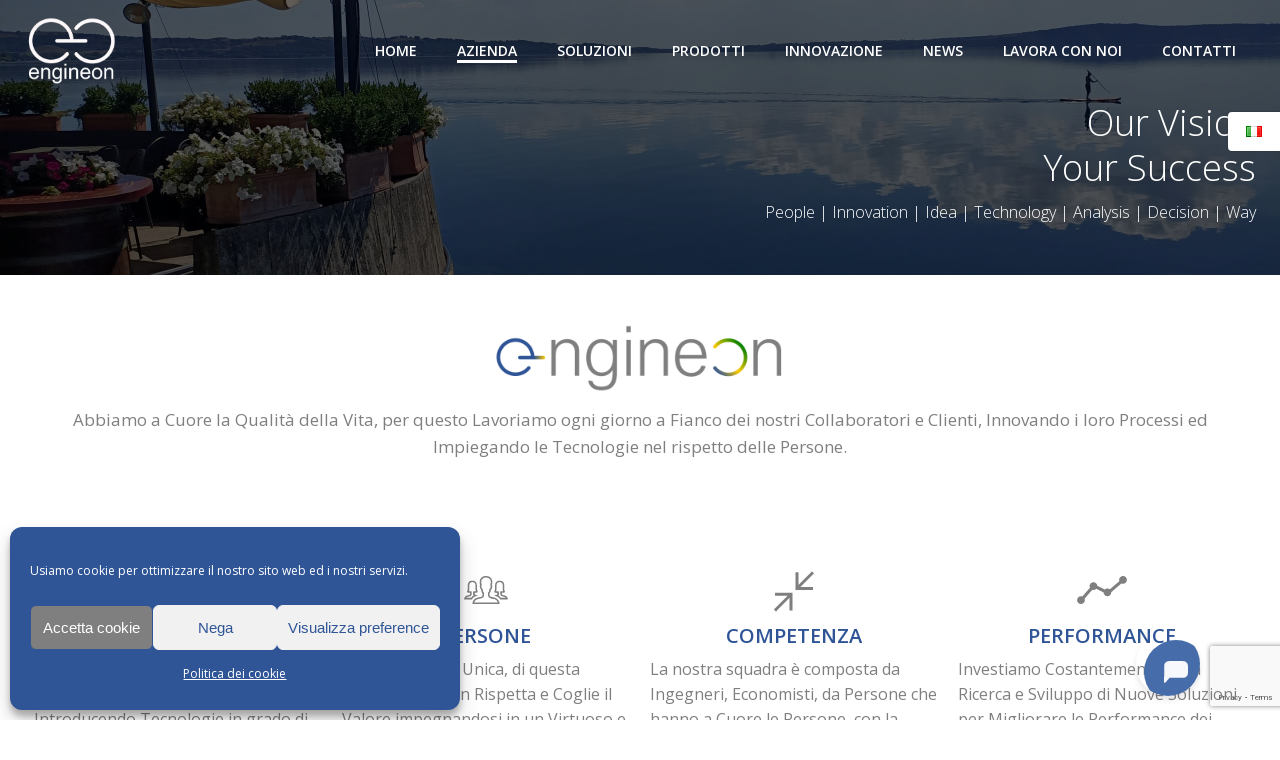

--- FILE ---
content_type: text/html; charset=utf-8
request_url: https://www.google.com/recaptcha/api2/anchor?ar=1&k=6Ldk3dIZAAAAAFI2wDgNC0K2oUzd2m7K_eUK3g8t&co=aHR0cHM6Ly93d3cuZW5naW5lb24uZXU6NDQz&hl=en&v=PoyoqOPhxBO7pBk68S4YbpHZ&size=invisible&anchor-ms=20000&execute-ms=30000&cb=3copet4msfvh
body_size: 48601
content:
<!DOCTYPE HTML><html dir="ltr" lang="en"><head><meta http-equiv="Content-Type" content="text/html; charset=UTF-8">
<meta http-equiv="X-UA-Compatible" content="IE=edge">
<title>reCAPTCHA</title>
<style type="text/css">
/* cyrillic-ext */
@font-face {
  font-family: 'Roboto';
  font-style: normal;
  font-weight: 400;
  font-stretch: 100%;
  src: url(//fonts.gstatic.com/s/roboto/v48/KFO7CnqEu92Fr1ME7kSn66aGLdTylUAMa3GUBHMdazTgWw.woff2) format('woff2');
  unicode-range: U+0460-052F, U+1C80-1C8A, U+20B4, U+2DE0-2DFF, U+A640-A69F, U+FE2E-FE2F;
}
/* cyrillic */
@font-face {
  font-family: 'Roboto';
  font-style: normal;
  font-weight: 400;
  font-stretch: 100%;
  src: url(//fonts.gstatic.com/s/roboto/v48/KFO7CnqEu92Fr1ME7kSn66aGLdTylUAMa3iUBHMdazTgWw.woff2) format('woff2');
  unicode-range: U+0301, U+0400-045F, U+0490-0491, U+04B0-04B1, U+2116;
}
/* greek-ext */
@font-face {
  font-family: 'Roboto';
  font-style: normal;
  font-weight: 400;
  font-stretch: 100%;
  src: url(//fonts.gstatic.com/s/roboto/v48/KFO7CnqEu92Fr1ME7kSn66aGLdTylUAMa3CUBHMdazTgWw.woff2) format('woff2');
  unicode-range: U+1F00-1FFF;
}
/* greek */
@font-face {
  font-family: 'Roboto';
  font-style: normal;
  font-weight: 400;
  font-stretch: 100%;
  src: url(//fonts.gstatic.com/s/roboto/v48/KFO7CnqEu92Fr1ME7kSn66aGLdTylUAMa3-UBHMdazTgWw.woff2) format('woff2');
  unicode-range: U+0370-0377, U+037A-037F, U+0384-038A, U+038C, U+038E-03A1, U+03A3-03FF;
}
/* math */
@font-face {
  font-family: 'Roboto';
  font-style: normal;
  font-weight: 400;
  font-stretch: 100%;
  src: url(//fonts.gstatic.com/s/roboto/v48/KFO7CnqEu92Fr1ME7kSn66aGLdTylUAMawCUBHMdazTgWw.woff2) format('woff2');
  unicode-range: U+0302-0303, U+0305, U+0307-0308, U+0310, U+0312, U+0315, U+031A, U+0326-0327, U+032C, U+032F-0330, U+0332-0333, U+0338, U+033A, U+0346, U+034D, U+0391-03A1, U+03A3-03A9, U+03B1-03C9, U+03D1, U+03D5-03D6, U+03F0-03F1, U+03F4-03F5, U+2016-2017, U+2034-2038, U+203C, U+2040, U+2043, U+2047, U+2050, U+2057, U+205F, U+2070-2071, U+2074-208E, U+2090-209C, U+20D0-20DC, U+20E1, U+20E5-20EF, U+2100-2112, U+2114-2115, U+2117-2121, U+2123-214F, U+2190, U+2192, U+2194-21AE, U+21B0-21E5, U+21F1-21F2, U+21F4-2211, U+2213-2214, U+2216-22FF, U+2308-230B, U+2310, U+2319, U+231C-2321, U+2336-237A, U+237C, U+2395, U+239B-23B7, U+23D0, U+23DC-23E1, U+2474-2475, U+25AF, U+25B3, U+25B7, U+25BD, U+25C1, U+25CA, U+25CC, U+25FB, U+266D-266F, U+27C0-27FF, U+2900-2AFF, U+2B0E-2B11, U+2B30-2B4C, U+2BFE, U+3030, U+FF5B, U+FF5D, U+1D400-1D7FF, U+1EE00-1EEFF;
}
/* symbols */
@font-face {
  font-family: 'Roboto';
  font-style: normal;
  font-weight: 400;
  font-stretch: 100%;
  src: url(//fonts.gstatic.com/s/roboto/v48/KFO7CnqEu92Fr1ME7kSn66aGLdTylUAMaxKUBHMdazTgWw.woff2) format('woff2');
  unicode-range: U+0001-000C, U+000E-001F, U+007F-009F, U+20DD-20E0, U+20E2-20E4, U+2150-218F, U+2190, U+2192, U+2194-2199, U+21AF, U+21E6-21F0, U+21F3, U+2218-2219, U+2299, U+22C4-22C6, U+2300-243F, U+2440-244A, U+2460-24FF, U+25A0-27BF, U+2800-28FF, U+2921-2922, U+2981, U+29BF, U+29EB, U+2B00-2BFF, U+4DC0-4DFF, U+FFF9-FFFB, U+10140-1018E, U+10190-1019C, U+101A0, U+101D0-101FD, U+102E0-102FB, U+10E60-10E7E, U+1D2C0-1D2D3, U+1D2E0-1D37F, U+1F000-1F0FF, U+1F100-1F1AD, U+1F1E6-1F1FF, U+1F30D-1F30F, U+1F315, U+1F31C, U+1F31E, U+1F320-1F32C, U+1F336, U+1F378, U+1F37D, U+1F382, U+1F393-1F39F, U+1F3A7-1F3A8, U+1F3AC-1F3AF, U+1F3C2, U+1F3C4-1F3C6, U+1F3CA-1F3CE, U+1F3D4-1F3E0, U+1F3ED, U+1F3F1-1F3F3, U+1F3F5-1F3F7, U+1F408, U+1F415, U+1F41F, U+1F426, U+1F43F, U+1F441-1F442, U+1F444, U+1F446-1F449, U+1F44C-1F44E, U+1F453, U+1F46A, U+1F47D, U+1F4A3, U+1F4B0, U+1F4B3, U+1F4B9, U+1F4BB, U+1F4BF, U+1F4C8-1F4CB, U+1F4D6, U+1F4DA, U+1F4DF, U+1F4E3-1F4E6, U+1F4EA-1F4ED, U+1F4F7, U+1F4F9-1F4FB, U+1F4FD-1F4FE, U+1F503, U+1F507-1F50B, U+1F50D, U+1F512-1F513, U+1F53E-1F54A, U+1F54F-1F5FA, U+1F610, U+1F650-1F67F, U+1F687, U+1F68D, U+1F691, U+1F694, U+1F698, U+1F6AD, U+1F6B2, U+1F6B9-1F6BA, U+1F6BC, U+1F6C6-1F6CF, U+1F6D3-1F6D7, U+1F6E0-1F6EA, U+1F6F0-1F6F3, U+1F6F7-1F6FC, U+1F700-1F7FF, U+1F800-1F80B, U+1F810-1F847, U+1F850-1F859, U+1F860-1F887, U+1F890-1F8AD, U+1F8B0-1F8BB, U+1F8C0-1F8C1, U+1F900-1F90B, U+1F93B, U+1F946, U+1F984, U+1F996, U+1F9E9, U+1FA00-1FA6F, U+1FA70-1FA7C, U+1FA80-1FA89, U+1FA8F-1FAC6, U+1FACE-1FADC, U+1FADF-1FAE9, U+1FAF0-1FAF8, U+1FB00-1FBFF;
}
/* vietnamese */
@font-face {
  font-family: 'Roboto';
  font-style: normal;
  font-weight: 400;
  font-stretch: 100%;
  src: url(//fonts.gstatic.com/s/roboto/v48/KFO7CnqEu92Fr1ME7kSn66aGLdTylUAMa3OUBHMdazTgWw.woff2) format('woff2');
  unicode-range: U+0102-0103, U+0110-0111, U+0128-0129, U+0168-0169, U+01A0-01A1, U+01AF-01B0, U+0300-0301, U+0303-0304, U+0308-0309, U+0323, U+0329, U+1EA0-1EF9, U+20AB;
}
/* latin-ext */
@font-face {
  font-family: 'Roboto';
  font-style: normal;
  font-weight: 400;
  font-stretch: 100%;
  src: url(//fonts.gstatic.com/s/roboto/v48/KFO7CnqEu92Fr1ME7kSn66aGLdTylUAMa3KUBHMdazTgWw.woff2) format('woff2');
  unicode-range: U+0100-02BA, U+02BD-02C5, U+02C7-02CC, U+02CE-02D7, U+02DD-02FF, U+0304, U+0308, U+0329, U+1D00-1DBF, U+1E00-1E9F, U+1EF2-1EFF, U+2020, U+20A0-20AB, U+20AD-20C0, U+2113, U+2C60-2C7F, U+A720-A7FF;
}
/* latin */
@font-face {
  font-family: 'Roboto';
  font-style: normal;
  font-weight: 400;
  font-stretch: 100%;
  src: url(//fonts.gstatic.com/s/roboto/v48/KFO7CnqEu92Fr1ME7kSn66aGLdTylUAMa3yUBHMdazQ.woff2) format('woff2');
  unicode-range: U+0000-00FF, U+0131, U+0152-0153, U+02BB-02BC, U+02C6, U+02DA, U+02DC, U+0304, U+0308, U+0329, U+2000-206F, U+20AC, U+2122, U+2191, U+2193, U+2212, U+2215, U+FEFF, U+FFFD;
}
/* cyrillic-ext */
@font-face {
  font-family: 'Roboto';
  font-style: normal;
  font-weight: 500;
  font-stretch: 100%;
  src: url(//fonts.gstatic.com/s/roboto/v48/KFO7CnqEu92Fr1ME7kSn66aGLdTylUAMa3GUBHMdazTgWw.woff2) format('woff2');
  unicode-range: U+0460-052F, U+1C80-1C8A, U+20B4, U+2DE0-2DFF, U+A640-A69F, U+FE2E-FE2F;
}
/* cyrillic */
@font-face {
  font-family: 'Roboto';
  font-style: normal;
  font-weight: 500;
  font-stretch: 100%;
  src: url(//fonts.gstatic.com/s/roboto/v48/KFO7CnqEu92Fr1ME7kSn66aGLdTylUAMa3iUBHMdazTgWw.woff2) format('woff2');
  unicode-range: U+0301, U+0400-045F, U+0490-0491, U+04B0-04B1, U+2116;
}
/* greek-ext */
@font-face {
  font-family: 'Roboto';
  font-style: normal;
  font-weight: 500;
  font-stretch: 100%;
  src: url(//fonts.gstatic.com/s/roboto/v48/KFO7CnqEu92Fr1ME7kSn66aGLdTylUAMa3CUBHMdazTgWw.woff2) format('woff2');
  unicode-range: U+1F00-1FFF;
}
/* greek */
@font-face {
  font-family: 'Roboto';
  font-style: normal;
  font-weight: 500;
  font-stretch: 100%;
  src: url(//fonts.gstatic.com/s/roboto/v48/KFO7CnqEu92Fr1ME7kSn66aGLdTylUAMa3-UBHMdazTgWw.woff2) format('woff2');
  unicode-range: U+0370-0377, U+037A-037F, U+0384-038A, U+038C, U+038E-03A1, U+03A3-03FF;
}
/* math */
@font-face {
  font-family: 'Roboto';
  font-style: normal;
  font-weight: 500;
  font-stretch: 100%;
  src: url(//fonts.gstatic.com/s/roboto/v48/KFO7CnqEu92Fr1ME7kSn66aGLdTylUAMawCUBHMdazTgWw.woff2) format('woff2');
  unicode-range: U+0302-0303, U+0305, U+0307-0308, U+0310, U+0312, U+0315, U+031A, U+0326-0327, U+032C, U+032F-0330, U+0332-0333, U+0338, U+033A, U+0346, U+034D, U+0391-03A1, U+03A3-03A9, U+03B1-03C9, U+03D1, U+03D5-03D6, U+03F0-03F1, U+03F4-03F5, U+2016-2017, U+2034-2038, U+203C, U+2040, U+2043, U+2047, U+2050, U+2057, U+205F, U+2070-2071, U+2074-208E, U+2090-209C, U+20D0-20DC, U+20E1, U+20E5-20EF, U+2100-2112, U+2114-2115, U+2117-2121, U+2123-214F, U+2190, U+2192, U+2194-21AE, U+21B0-21E5, U+21F1-21F2, U+21F4-2211, U+2213-2214, U+2216-22FF, U+2308-230B, U+2310, U+2319, U+231C-2321, U+2336-237A, U+237C, U+2395, U+239B-23B7, U+23D0, U+23DC-23E1, U+2474-2475, U+25AF, U+25B3, U+25B7, U+25BD, U+25C1, U+25CA, U+25CC, U+25FB, U+266D-266F, U+27C0-27FF, U+2900-2AFF, U+2B0E-2B11, U+2B30-2B4C, U+2BFE, U+3030, U+FF5B, U+FF5D, U+1D400-1D7FF, U+1EE00-1EEFF;
}
/* symbols */
@font-face {
  font-family: 'Roboto';
  font-style: normal;
  font-weight: 500;
  font-stretch: 100%;
  src: url(//fonts.gstatic.com/s/roboto/v48/KFO7CnqEu92Fr1ME7kSn66aGLdTylUAMaxKUBHMdazTgWw.woff2) format('woff2');
  unicode-range: U+0001-000C, U+000E-001F, U+007F-009F, U+20DD-20E0, U+20E2-20E4, U+2150-218F, U+2190, U+2192, U+2194-2199, U+21AF, U+21E6-21F0, U+21F3, U+2218-2219, U+2299, U+22C4-22C6, U+2300-243F, U+2440-244A, U+2460-24FF, U+25A0-27BF, U+2800-28FF, U+2921-2922, U+2981, U+29BF, U+29EB, U+2B00-2BFF, U+4DC0-4DFF, U+FFF9-FFFB, U+10140-1018E, U+10190-1019C, U+101A0, U+101D0-101FD, U+102E0-102FB, U+10E60-10E7E, U+1D2C0-1D2D3, U+1D2E0-1D37F, U+1F000-1F0FF, U+1F100-1F1AD, U+1F1E6-1F1FF, U+1F30D-1F30F, U+1F315, U+1F31C, U+1F31E, U+1F320-1F32C, U+1F336, U+1F378, U+1F37D, U+1F382, U+1F393-1F39F, U+1F3A7-1F3A8, U+1F3AC-1F3AF, U+1F3C2, U+1F3C4-1F3C6, U+1F3CA-1F3CE, U+1F3D4-1F3E0, U+1F3ED, U+1F3F1-1F3F3, U+1F3F5-1F3F7, U+1F408, U+1F415, U+1F41F, U+1F426, U+1F43F, U+1F441-1F442, U+1F444, U+1F446-1F449, U+1F44C-1F44E, U+1F453, U+1F46A, U+1F47D, U+1F4A3, U+1F4B0, U+1F4B3, U+1F4B9, U+1F4BB, U+1F4BF, U+1F4C8-1F4CB, U+1F4D6, U+1F4DA, U+1F4DF, U+1F4E3-1F4E6, U+1F4EA-1F4ED, U+1F4F7, U+1F4F9-1F4FB, U+1F4FD-1F4FE, U+1F503, U+1F507-1F50B, U+1F50D, U+1F512-1F513, U+1F53E-1F54A, U+1F54F-1F5FA, U+1F610, U+1F650-1F67F, U+1F687, U+1F68D, U+1F691, U+1F694, U+1F698, U+1F6AD, U+1F6B2, U+1F6B9-1F6BA, U+1F6BC, U+1F6C6-1F6CF, U+1F6D3-1F6D7, U+1F6E0-1F6EA, U+1F6F0-1F6F3, U+1F6F7-1F6FC, U+1F700-1F7FF, U+1F800-1F80B, U+1F810-1F847, U+1F850-1F859, U+1F860-1F887, U+1F890-1F8AD, U+1F8B0-1F8BB, U+1F8C0-1F8C1, U+1F900-1F90B, U+1F93B, U+1F946, U+1F984, U+1F996, U+1F9E9, U+1FA00-1FA6F, U+1FA70-1FA7C, U+1FA80-1FA89, U+1FA8F-1FAC6, U+1FACE-1FADC, U+1FADF-1FAE9, U+1FAF0-1FAF8, U+1FB00-1FBFF;
}
/* vietnamese */
@font-face {
  font-family: 'Roboto';
  font-style: normal;
  font-weight: 500;
  font-stretch: 100%;
  src: url(//fonts.gstatic.com/s/roboto/v48/KFO7CnqEu92Fr1ME7kSn66aGLdTylUAMa3OUBHMdazTgWw.woff2) format('woff2');
  unicode-range: U+0102-0103, U+0110-0111, U+0128-0129, U+0168-0169, U+01A0-01A1, U+01AF-01B0, U+0300-0301, U+0303-0304, U+0308-0309, U+0323, U+0329, U+1EA0-1EF9, U+20AB;
}
/* latin-ext */
@font-face {
  font-family: 'Roboto';
  font-style: normal;
  font-weight: 500;
  font-stretch: 100%;
  src: url(//fonts.gstatic.com/s/roboto/v48/KFO7CnqEu92Fr1ME7kSn66aGLdTylUAMa3KUBHMdazTgWw.woff2) format('woff2');
  unicode-range: U+0100-02BA, U+02BD-02C5, U+02C7-02CC, U+02CE-02D7, U+02DD-02FF, U+0304, U+0308, U+0329, U+1D00-1DBF, U+1E00-1E9F, U+1EF2-1EFF, U+2020, U+20A0-20AB, U+20AD-20C0, U+2113, U+2C60-2C7F, U+A720-A7FF;
}
/* latin */
@font-face {
  font-family: 'Roboto';
  font-style: normal;
  font-weight: 500;
  font-stretch: 100%;
  src: url(//fonts.gstatic.com/s/roboto/v48/KFO7CnqEu92Fr1ME7kSn66aGLdTylUAMa3yUBHMdazQ.woff2) format('woff2');
  unicode-range: U+0000-00FF, U+0131, U+0152-0153, U+02BB-02BC, U+02C6, U+02DA, U+02DC, U+0304, U+0308, U+0329, U+2000-206F, U+20AC, U+2122, U+2191, U+2193, U+2212, U+2215, U+FEFF, U+FFFD;
}
/* cyrillic-ext */
@font-face {
  font-family: 'Roboto';
  font-style: normal;
  font-weight: 900;
  font-stretch: 100%;
  src: url(//fonts.gstatic.com/s/roboto/v48/KFO7CnqEu92Fr1ME7kSn66aGLdTylUAMa3GUBHMdazTgWw.woff2) format('woff2');
  unicode-range: U+0460-052F, U+1C80-1C8A, U+20B4, U+2DE0-2DFF, U+A640-A69F, U+FE2E-FE2F;
}
/* cyrillic */
@font-face {
  font-family: 'Roboto';
  font-style: normal;
  font-weight: 900;
  font-stretch: 100%;
  src: url(//fonts.gstatic.com/s/roboto/v48/KFO7CnqEu92Fr1ME7kSn66aGLdTylUAMa3iUBHMdazTgWw.woff2) format('woff2');
  unicode-range: U+0301, U+0400-045F, U+0490-0491, U+04B0-04B1, U+2116;
}
/* greek-ext */
@font-face {
  font-family: 'Roboto';
  font-style: normal;
  font-weight: 900;
  font-stretch: 100%;
  src: url(//fonts.gstatic.com/s/roboto/v48/KFO7CnqEu92Fr1ME7kSn66aGLdTylUAMa3CUBHMdazTgWw.woff2) format('woff2');
  unicode-range: U+1F00-1FFF;
}
/* greek */
@font-face {
  font-family: 'Roboto';
  font-style: normal;
  font-weight: 900;
  font-stretch: 100%;
  src: url(//fonts.gstatic.com/s/roboto/v48/KFO7CnqEu92Fr1ME7kSn66aGLdTylUAMa3-UBHMdazTgWw.woff2) format('woff2');
  unicode-range: U+0370-0377, U+037A-037F, U+0384-038A, U+038C, U+038E-03A1, U+03A3-03FF;
}
/* math */
@font-face {
  font-family: 'Roboto';
  font-style: normal;
  font-weight: 900;
  font-stretch: 100%;
  src: url(//fonts.gstatic.com/s/roboto/v48/KFO7CnqEu92Fr1ME7kSn66aGLdTylUAMawCUBHMdazTgWw.woff2) format('woff2');
  unicode-range: U+0302-0303, U+0305, U+0307-0308, U+0310, U+0312, U+0315, U+031A, U+0326-0327, U+032C, U+032F-0330, U+0332-0333, U+0338, U+033A, U+0346, U+034D, U+0391-03A1, U+03A3-03A9, U+03B1-03C9, U+03D1, U+03D5-03D6, U+03F0-03F1, U+03F4-03F5, U+2016-2017, U+2034-2038, U+203C, U+2040, U+2043, U+2047, U+2050, U+2057, U+205F, U+2070-2071, U+2074-208E, U+2090-209C, U+20D0-20DC, U+20E1, U+20E5-20EF, U+2100-2112, U+2114-2115, U+2117-2121, U+2123-214F, U+2190, U+2192, U+2194-21AE, U+21B0-21E5, U+21F1-21F2, U+21F4-2211, U+2213-2214, U+2216-22FF, U+2308-230B, U+2310, U+2319, U+231C-2321, U+2336-237A, U+237C, U+2395, U+239B-23B7, U+23D0, U+23DC-23E1, U+2474-2475, U+25AF, U+25B3, U+25B7, U+25BD, U+25C1, U+25CA, U+25CC, U+25FB, U+266D-266F, U+27C0-27FF, U+2900-2AFF, U+2B0E-2B11, U+2B30-2B4C, U+2BFE, U+3030, U+FF5B, U+FF5D, U+1D400-1D7FF, U+1EE00-1EEFF;
}
/* symbols */
@font-face {
  font-family: 'Roboto';
  font-style: normal;
  font-weight: 900;
  font-stretch: 100%;
  src: url(//fonts.gstatic.com/s/roboto/v48/KFO7CnqEu92Fr1ME7kSn66aGLdTylUAMaxKUBHMdazTgWw.woff2) format('woff2');
  unicode-range: U+0001-000C, U+000E-001F, U+007F-009F, U+20DD-20E0, U+20E2-20E4, U+2150-218F, U+2190, U+2192, U+2194-2199, U+21AF, U+21E6-21F0, U+21F3, U+2218-2219, U+2299, U+22C4-22C6, U+2300-243F, U+2440-244A, U+2460-24FF, U+25A0-27BF, U+2800-28FF, U+2921-2922, U+2981, U+29BF, U+29EB, U+2B00-2BFF, U+4DC0-4DFF, U+FFF9-FFFB, U+10140-1018E, U+10190-1019C, U+101A0, U+101D0-101FD, U+102E0-102FB, U+10E60-10E7E, U+1D2C0-1D2D3, U+1D2E0-1D37F, U+1F000-1F0FF, U+1F100-1F1AD, U+1F1E6-1F1FF, U+1F30D-1F30F, U+1F315, U+1F31C, U+1F31E, U+1F320-1F32C, U+1F336, U+1F378, U+1F37D, U+1F382, U+1F393-1F39F, U+1F3A7-1F3A8, U+1F3AC-1F3AF, U+1F3C2, U+1F3C4-1F3C6, U+1F3CA-1F3CE, U+1F3D4-1F3E0, U+1F3ED, U+1F3F1-1F3F3, U+1F3F5-1F3F7, U+1F408, U+1F415, U+1F41F, U+1F426, U+1F43F, U+1F441-1F442, U+1F444, U+1F446-1F449, U+1F44C-1F44E, U+1F453, U+1F46A, U+1F47D, U+1F4A3, U+1F4B0, U+1F4B3, U+1F4B9, U+1F4BB, U+1F4BF, U+1F4C8-1F4CB, U+1F4D6, U+1F4DA, U+1F4DF, U+1F4E3-1F4E6, U+1F4EA-1F4ED, U+1F4F7, U+1F4F9-1F4FB, U+1F4FD-1F4FE, U+1F503, U+1F507-1F50B, U+1F50D, U+1F512-1F513, U+1F53E-1F54A, U+1F54F-1F5FA, U+1F610, U+1F650-1F67F, U+1F687, U+1F68D, U+1F691, U+1F694, U+1F698, U+1F6AD, U+1F6B2, U+1F6B9-1F6BA, U+1F6BC, U+1F6C6-1F6CF, U+1F6D3-1F6D7, U+1F6E0-1F6EA, U+1F6F0-1F6F3, U+1F6F7-1F6FC, U+1F700-1F7FF, U+1F800-1F80B, U+1F810-1F847, U+1F850-1F859, U+1F860-1F887, U+1F890-1F8AD, U+1F8B0-1F8BB, U+1F8C0-1F8C1, U+1F900-1F90B, U+1F93B, U+1F946, U+1F984, U+1F996, U+1F9E9, U+1FA00-1FA6F, U+1FA70-1FA7C, U+1FA80-1FA89, U+1FA8F-1FAC6, U+1FACE-1FADC, U+1FADF-1FAE9, U+1FAF0-1FAF8, U+1FB00-1FBFF;
}
/* vietnamese */
@font-face {
  font-family: 'Roboto';
  font-style: normal;
  font-weight: 900;
  font-stretch: 100%;
  src: url(//fonts.gstatic.com/s/roboto/v48/KFO7CnqEu92Fr1ME7kSn66aGLdTylUAMa3OUBHMdazTgWw.woff2) format('woff2');
  unicode-range: U+0102-0103, U+0110-0111, U+0128-0129, U+0168-0169, U+01A0-01A1, U+01AF-01B0, U+0300-0301, U+0303-0304, U+0308-0309, U+0323, U+0329, U+1EA0-1EF9, U+20AB;
}
/* latin-ext */
@font-face {
  font-family: 'Roboto';
  font-style: normal;
  font-weight: 900;
  font-stretch: 100%;
  src: url(//fonts.gstatic.com/s/roboto/v48/KFO7CnqEu92Fr1ME7kSn66aGLdTylUAMa3KUBHMdazTgWw.woff2) format('woff2');
  unicode-range: U+0100-02BA, U+02BD-02C5, U+02C7-02CC, U+02CE-02D7, U+02DD-02FF, U+0304, U+0308, U+0329, U+1D00-1DBF, U+1E00-1E9F, U+1EF2-1EFF, U+2020, U+20A0-20AB, U+20AD-20C0, U+2113, U+2C60-2C7F, U+A720-A7FF;
}
/* latin */
@font-face {
  font-family: 'Roboto';
  font-style: normal;
  font-weight: 900;
  font-stretch: 100%;
  src: url(//fonts.gstatic.com/s/roboto/v48/KFO7CnqEu92Fr1ME7kSn66aGLdTylUAMa3yUBHMdazQ.woff2) format('woff2');
  unicode-range: U+0000-00FF, U+0131, U+0152-0153, U+02BB-02BC, U+02C6, U+02DA, U+02DC, U+0304, U+0308, U+0329, U+2000-206F, U+20AC, U+2122, U+2191, U+2193, U+2212, U+2215, U+FEFF, U+FFFD;
}

</style>
<link rel="stylesheet" type="text/css" href="https://www.gstatic.com/recaptcha/releases/PoyoqOPhxBO7pBk68S4YbpHZ/styles__ltr.css">
<script nonce="EjlfReCWOkyDpNRS_43L5Q" type="text/javascript">window['__recaptcha_api'] = 'https://www.google.com/recaptcha/api2/';</script>
<script type="text/javascript" src="https://www.gstatic.com/recaptcha/releases/PoyoqOPhxBO7pBk68S4YbpHZ/recaptcha__en.js" nonce="EjlfReCWOkyDpNRS_43L5Q">
      
    </script></head>
<body><div id="rc-anchor-alert" class="rc-anchor-alert"></div>
<input type="hidden" id="recaptcha-token" value="[base64]">
<script type="text/javascript" nonce="EjlfReCWOkyDpNRS_43L5Q">
      recaptcha.anchor.Main.init("[\x22ainput\x22,[\x22bgdata\x22,\x22\x22,\[base64]/[base64]/[base64]/[base64]/[base64]/UltsKytdPUU6KEU8MjA0OD9SW2wrK109RT4+NnwxOTI6KChFJjY0NTEyKT09NTUyOTYmJk0rMTxjLmxlbmd0aCYmKGMuY2hhckNvZGVBdChNKzEpJjY0NTEyKT09NTYzMjA/[base64]/[base64]/[base64]/[base64]/[base64]/[base64]/[base64]\x22,\[base64]\\u003d\x22,\x22JMK7f8Koa2lII8OUEml2MzLCoC7DtQZ1I8Ocw5DDqMO+w5YqD3zDtkwkwqDDlTnCh1B1worDhsKKNyrDnUPCiMOsNmPDoVvCrcOhF8OBW8K+w5/DpsKAwpsKw53Ct8OdTyTCqTDCiF3CjUNbw5vDhEAzTmwHOsOPecK5w77DrMKaEsO6woEGJMOFwq/DgMKGw7jDpsKgwpfCixXCnBrCkWN/MG7DnyvClCzCmMOlIcKKfVIvCHHChMOYA2PDtsOuw4zDuMOlDTM1wqfDhS7Dl8K8w75rw7AqBsKaKsKkYMKNBTfDknDCvMOqNGJLw7d5wplkwoXDqnIDfkcVJ8Orw6F8ZDHCjcKlWsKmF8Kew6pfw6PDvhfCmknCsB/DgMKFA8KWGXpZCCxKSMKfCMOwIMOtJ2QTw7XCtn/DmsOsQsKFwqzCkcOzwrpqSsK8wo3CjSbCtMKBwprCixV7wqlOw6jCrsKyw6DCim3Dtg84wrvCkMK6w4IMwpbDmy0ewo/ClWxJA8OVLMOnw65uw6lmw67CssOKEDxMw6xfw4nCs37DkGTDu1HDk1oEw5lyYcKmQW/DsQoCdXQgWcKEwrnCmA5lw7nDsMO7w5zDrktHNVcew7zDomXDn0UvJi5fTsKhwrwEesOQw47DhAsoDMOQwrvCjcKyc8OfIMOZwphKWcO8HRgEcsOyw7XCuMKxwrFrw6gRX37CsBzDv8KAw4vDvcOhIztRYWo9OVXDjWrCti/[base64]/DoSrCn8KVW2F+wpTCgCzCjnTCtDBMPMKUSMOUDV7Dt8KNwobDusKqdSbCgWU5FcOVG8Opwppiw7zCusO2LMKzw5PCuTPCsj/CvnEBYMKgSyMIw6/ChQxwZcOmwrbCg2zDrSw2wq1qwq0YM1HCpmjDnVHDrjrDv0LDgTfCusOuwoIow6hAw5bCsllawq1UwrvCqnHCg8Knw47DlsOWWsOswq1sIgF+wpfCu8OGw5ESw6jCrMKfJSrDvgDDokjCmMO1T8ODw5Zlw7pgwqB9w4s/w5sbw4LDg8KyfcOBwoPDnMK0bcKeV8KrCsKyFcO3w6jCmWwaw5AgwoMuwr7DoyPDimvCoCfDuUHDmQbCqRohc2knwqLCjynDg8KjKzg0PwPDl8KNag/DrRfDvhbCl8K7w4TDrsKhNDnDpwwkwrInw455wppWwpRhe8KjJ2tUXXfCisKqw5VJw642VsOHwo9/w5TDh1nCvMKdUcKvw6nCo8KEEcO1wrbDosO5UMO6Q8Kkw7PCh8OiwrMyw70kw5vDhk8RwrrCuCDDksKCwodQw6HCqMOocinClMKrRiPDr03CicKwDAXChMOlw77DsVoSwrJXw79TGcKlIn55Rg8+w5lzwqfDhgc6T8OCS8KcL8ODw5PCjMOhMi7CvsOYXMKWIMKTwp4/w6tpwoLDqMOiw5dTw5zDi8KTwpMbwq7Dm3/CkAkswrAYwqpfw4zDoiRAdcOJw73DjsOOW2AedsK7w4NPw6jCr0MWwpHDtMOAw6HCksKewoHCpcKGIMKDwq1pwrM9wo91w5/ChBI3w6LCrR7DgFbDjh5absOqwqV1w6g7OcO0wqTDgMK3eh/CgCcFXwzCgsOrYcKlwrnDqUfCl18/U8Kaw5hQw5p/MA8Xw7HDgsKOe8O6CMOgwrRBwoHDkVfDksKMDR7Dgi/[base64]/[base64]/CjCEewrATa2PCp8O/wrDCjB7CrBbDpRcvw5TDh8KHw5A3w5h0Q2HCh8Kdw5/DusOSfsKXLsO1wo5rw5YeTijDp8KvwqjCogU/VHDCvcOGUsK1w7pTw7zDvUBaCsOfMsKseUbCgVddFWDDpgzDmMO9wp4EccKzWcKrw7xkHMKxF8Otw7nCkXPCpMObw5EBTcOAYDEyBMOrw4LCucO7w43Cq25Sw7hLw4LCnkAqbDdZw6vCmj3DlHc2dxwqPhJhw5rDkAc5KSdSJsK6w41/w6rCl8KOHsOmwqd+EsKLPMK2cWFIw6fDiifDlMKLw4HCoE/Di3nDkRozSxQrZC4zYcKxwqBzwrxWMBsAw7rCuGBgw7/[base64]/w4/DoVTClBE0w4bCtkxuHFp1ZFzDvj8lScOvU0bClMOdS8OLw4EgE8KxwpLCgcOfw7LDhjjCgWwEBQQON116w7/DvRlOTxDCkXBDwojCvMO2w6tMPcOCwpXCsGg2G8K8MhjCvlDCq0gSwonCusKtbjEDw4LClADCmMO8Z8KJw6MXwqYGw7MCSsKgGsKsw43DqcKBFCxxw6/DgsKQw50vdMO7w7zCmgLCnsKEw4A5w6TDncK4wqfClcKjw6HDnsKYwo15w6/DtcO9QEs/Q8Kaw73DhMOgw7kRPx0Rwq95am/ClALDh8KPw7rCg8KuZcKlayvDuEgwwokPw5YFwoPCoDvDsMKhbjDDuhzDmcKZwrDDqDrDsEbCpMOYwotGciDCuGwUwpwUw7Jcw7kcL8KXITNUw6PCqMKew6HCvwzCoB7CokXCi2bDoSd/XcOTLlhNecK/wqDDiTQLw4bCjDPDg8KEBsK6flvDtsK6w4jCvTzDrzp8w5DCiSEPURhrw74LIcO/R8Okw6DChEzDnnHCn8K8C8KZHVlARiExw7rDh8Kfw6vCi3tsfQ3DmxYuN8OHVzNreUPDh0TDgicNwrMewokvZcOuwp1ow4onwrRhc8OkQG81ADbCv1bCpwQ9QDsqfgXCocKWwo8xw5LDq8OLw4l9w63CgsOKAStlw7/CvA7ClC9xecOKIcKswrDDm8OTwqfCtMO+CVrDt8O8eFLDtTFER2duwqh9w5A0w7DCtsKJwqvCvMKUw5IqaAnDmUgiw4TCrsO5Vzp7w4RVw41sw7vClMOWw5fDs8OsPztJwqsqwq5DZC7CqMKgw7UgwoNlwrFARh3DoMKUdCcgVhDCt8KaGsO1wq/Dl8O+QcK7w4whZsKgwqAZwoDCrsK0ZUJBwqcmw654wrkMw4jDhsKEAMKewp0kcD/CunVaw50UaUAgwpgFw4DDgMOnwpPDpMKYw5Epwp9SE1nCuMKXwofDrnvCo8OEccKQw4fCmsKoE8KxLcOrdnHDosKgeEXDlcKpNMO1SmDCt8OWQsOuw7Rtc8Ktw7nCiXNVwpEUYDs7wqDDrD7DiMOlwrzCm8K/OyMsw7zCjcOHw4rCul3CinJRwpN0FsOScMOQw5TCicOAwovDlQbDvsOfLMKnAcOTwojDpkl8TH1zRcKocMOYA8K3w7vCs8OSw5Izw5s0wrDDihUcw4jClUHDlSbCu0zCiTk+w5/Cm8ORJsOewqwybzsgw4bCu8OcJQ7CmypPw5BBw5N4b8K9XEhzfcK4FzzDrQZDw60Gw5bDisOfS8K3AMOYwo5xw43CjsK1P8KpSMK1cMKnLl0Swp/Cr8KiNATCoHHDn8KNXHYvXRg4BSXCrMO8EMOFw7RIOsKiw4QCN2zCvS7CsVbDnHbCjcOWDx/[base64]/fkXDt2QrwqLDjcOPw4PDolgYw5jDpMKFesKyLxp7SEHDpkEgSMKCwo7Dm0YSHGZyA17Co0vDrS4qwqoSbmLCvDbDo2NbNMOAw4bCrG/DlsOieHJmw4dpc0Z+w6vDmMOHwr8gw4Afw5NEwojDizkrUUHCikEBbsKIGcKzwqTDuzPChgTCnCo4D8KewqJsLTbClMOawoXCvibCisOzwpfDll1QIR/DmDrDtsKnwqBcw6PChF1KwrjDiGUmw4zDhWU8EcKbWcK5AsOGwpcRw5nDscORPlrDtArDjx7Ci0XCt2zCin/CtyfCucK2JsKgE8K2M8KCUnfClV97w63CuVBwZWEXf1/[base64]/CmyV2wohEVcOdGsKTw6NXw7BSXMO/GcKTZ8OTc8Kzw6khfknCqlrCrMOBwp3DtMK2PsKnw6bCtsK+w6YjdMKjPMOjwrAQwqZdwpFewoJvw5DDicORw4zCjnVgeMOsFcKfw61kwrTCisKGw6gaXB5/w6PDh0dsMxvCg2ZZC8KHw7piworChwtXwrrDgjTDi8O4wojDp8OHw7/ClcKZwq4TZsKLLyfCqMOmP8OzdMOfwqcHw4XCg3g8wrDDp01cw7nDt3J6RS7DmH/[base64]/[base64]/w57ChMOcE8OKwp9Ww5bCsRF4w6UkYcKnwq/Cr8OzWMO4FU/Ct1o5fxJ3YwzCpQbDlMKYPmQZwqjCjl9UwrzDr8OVw77Cu8O1XX/CpivCsyPDn3EOHMO/JUEfwpPDj8ONJ8OaRj4CWcO+w6A6w43CmMOzcsK/KhHDjgPDvMKnP8OKXsKWwocdwqPCsREbGcK2w6Amw5p0w5dOwoFJw7grw6DDkMKFASvDhXlVFiPCoEHDgQQKeXkcwrNxwrXDlMOew6J2ZMK9N1JOG8OIDsK7dcKhwoVSwpxWRcOVIUBhwrvCiMOHwpHDp2xaQXvCtB94esKiaWjCs0LDsH/[base64]/Cr0lBej3CnzNAw5QtwpLDj01Rw4EkNMOsSVwzJMOxw6Ykwp51UjVgB8OJw5EZWsKdI8KXP8OcfSDCtMONw6l8wrbDusKbw6zDpcOwRifDv8KZc8OiIMKtKFHDtXrDusONw6fCk8OIwpg/[base64]/[base64]/Du8OeXEdWAMK7wpEow7jDuWrDmlfDh8KwwrYjax8iR3oOwotZw6wsw4Nhw4d/NEwnOVLCpwtjwoR+wpBMw7/CjcKFw4fDmCzCg8KYND7DmhTDm8KVwppKwqI+bz7CjsKRCiJYEnE/CWPCmARVwrTDrcOzY8Oyb8KWeXkXw70twqrDt8OywqoFI8KUwqIBJsO5w7ZHw6sgB2wiw4zCqcKxwrjClMKzI8O5w59Kw5TDvMOow6Y8wooHwpXCskkIbQfDiMK7X8K/w6ZYSMOVTMKMWDbDosOEOUkGwq/Di8KwasKvFE3DuT3ClcOWVcK3FMOmWMOMwrRVwq7Dg2gtw7ZmVMKnw6zDr8OEKw4aw43CrMOdXsKoeWs/wpNMdcObwpZuIMKMPMObwo0Cw6TCtnQyI8K3CsKVNUTDusOZW8OMw6jDsj4QFl8cG2AGEwMsw4jDvgteWMOBw63DhcOowpHCscOQPsOKw5zDn8Oww4DCqQRRecOmNDvDhcOLw5A3w6zDocKyPcKGZAPDrA/[base64]/DpSc3TgTCuUFOasKOMsKbw6JEXGpow6klw6PDnSHCmcKEwqBnMmjDgsKMSV3Cgw0/w4h1HDZFCT9/wo/[base64]/D3ARwrQuwpTCiMK5PD8xC8K4wqzDrcOsE8OQwrPDqsK2HEPDqEdLw4gWX1dLw4d8w5bDl8KnA8KWWSN5RcKqw40SdVYKfmrDi8KbwpIcw4nCkwDDkQZFeFdtw5t1wrLCtMKjwrQjwq/DrCfCpsOIAMOdw5jDrsOzUDnDsTrDosOKwrhxZxYZw5kCwp1/[base64]/DvMOTwq8PwqMrw5JXwrfCqsKZJMO8wpnDhmPDr3nClsK6G8KMYDAVw6/CpMKawq7CmEh9w6PDvsOqw7MrEcKyHcOLAcKCSlRNFMOgw5nCpX0aTMO5UU0YVg7Cp0jDm8O0DX1Wwr7Du1BbwpReFBXDuSxWwp/DhirCkU4vRHlNw7bCiWB5TsORwqcmwpLDqwkHw6XCmSx/ZMOBf8K6HMOWLMOzc0zDgjRDwpPCtwPDnidJesKLw7MjwpzDvsKVd8OXHjjDk8OFc8KuesKYw5PDkMKDDBRzX8O/w6DCh17CsGwHwrkyRMKcwozCqsOzBC0AccODw47Dm1spdsKkw4zCnFvDvsOEw5F8dGBlwozDk3HCqsOWw7slw5XDtMK9wpXDvWddcWPCscKQL8KPwq7CrcK5w7kPw5DCqMK4CV/DtsKWUhPCscKocg7Cjw3CssOZZz3ChwLDg8KQw69QE8OLbMKoAcKpCRrDk8OZTcOtR8OYGMKVw67DqcK/dUwtw6TCs8OYFWrCk8OHF8KKKMOuwqpOwpx+ScKgw6bDh8OMXMOSMyzCrkfCl8OKw65Xw5xsw5NIwpzCkwXDjzbCminChG3DscKMecKKwr/CiMOmw77DgsOHwqzDu3QIE8O+USjDuFgpw7jCsjt/[base64]/CgFDDgcOmwpMTS0LChmPDq8KCaMOgCMOhAMOFwrh/X8O2MgMQWHTDj3zCgcKQw5plEUHDmwVnTwE+Ux8HCsOhwrvCqMOsUMO1QHMyFXTCjsOtZcO3DcKCwrlZSsO/wrBvNcKQwocqFS0TKlQ/dW4QUsOiFX3Cq0DCoyUXw6JDwrHCtsOrUm4sw5hIR8KMwqTCq8K2wq3ClsODw5nDg8OuDMOdwpkzw5nChmDDn8KNQ8OGWcODfgvDgG1pw54PUsOowrXDvVdzwqcZXsKcHx/CvcOBw5tIw7/CpFVZw6/CnFojw4vDr2VWwqU9w6A9A33CicK/K8O/[base64]/CtTgbwoIBw5PDqQzDjnDDjMKDw4TCiwrDhMKowrvCr8Ovw4Q5w5zDqhdXDhF4w7wTJMKrRMK+b8OSwpRmDQ3Cny3DpBbDi8KgAnrDgcKrwo3CkiUZw4PCsMOcGC/Dh05IRcKXbQDDgGg3HEt8HcOiIl0ESlLDklrDqlXDt8K0w7zDsMOzUMOOLlDCtcKBYkJ0O8Kxw65bIAHDuUZKIMKGw5nCscK/fMKNwrnDsU/[base64]/[base64]/DnUjChcOUP0dMwqPCtxDChcOAwooJf8Onw7LCm0c0ZMK2KXrCksO/dsKNw4kKwqgqw5hUw4xZD8OTG3tLwqdBw6vCj8OuYl0Jw4XCtkgZAcK+w5/CkcOww7AKV2bChMKoYcOJEyDDqDHDm1zClMKHEzXDoyXCrVbDn8KLwovCiFgtJ1wFXgEtQcK/[base64]/CqQ/ClMOLwr7DpALCh0PCh8OgwpvDvsKxUsOFwo5eFEYmdVTCjmHCmmlkw4PDuMOvQAInMsOawrHDpVvCkCAxwrnDm1wgQMKjLQrCoS3DjMK0F8O0HSTDncOjf8K+BcKHw53CtxA3WF/DkVkbw715w5zDr8OXc8OmIcOJKMObw7PDkcOGw4pGw7ctw5vDoWzDlzYuYW9Pw5gMw4XCtxR7QFQxVnxcwoAdTFdtJMOiwovCvwDCkSEFDcK/w4t5w5pWwpbDqsOwwqErK3HDosKDB0rClWAMwogNw7fCqsKORsKcw5lfwp/CqUVtAMOLw6jDvn3DoUrDocK4wopgw6pmM3cfwoHCssKSwqDCszJZworCuMKzwoUZRWUww63DhAfCvX5iw7XDol/DiTBzw6LDuy/[base64]/QCYpw5Muwr0iL8OeAcKmEjvClsKgUGfCj8O9X3LDh8OkHyRJMm8WOMKuwooLVVkgwos6KCfCkn4DBwthAlQ/ehTDqcO1w6PCqsO7dMK7Kn3CuTfDvMKjQsKzw6/DuCkOAE4gw7vDqcOpeE3DvcKawqhJbcOEw5VbwqrCog/[base64]/MDoNwrfDuRoXwp7CnSo1bFcrFMO3YXpVw4fCo0LCnMKBfMO7w4XCm38RwqBDfS0ObSPCosOkw6xlwr7Ci8OkElMPTMKydAzCv07DrsKHT0BXCk/CicKtAzpTeX8lw78Yw7XDuSTDk8OWKsOVSnLDu8OsGyjDs8KGLQcRw6/[base64]/ChMKhwrDCk8Ovw4TDqsKxwpzDuMKPw4fDkG7DiXxTw4VtwojDl0jDocKzXnoZTjEFw5UOISlgw5ADCsOsYT4ODHHCi8K5wr/[base64]/[base64]/DkCBpeHfDthkTYXQJw4/DnT/DhB7DqAfCssOiwpXDtMOLN8OhL8OewrNxTV97csK+w7jCosKuQsOfcUhcBsORw7thw5TDgWRHwo/DtMOyw6R0wrVhwofCvynDmWHDj0zCq8KaRMKJVyd4wo/Dm1rDkxk2d17CgjvCoMOlwo3Dt8O7Y1R4wo7DpcKRd0HCtsOQw7Rzw7MRZsKrAcO/K8KOwqVVWsK+w5Arw5/Dnx4MUTlIDMK8w50fKcKJYDAmaFgtdcOyZ8O5wpRGwqMXwo1VW8OdN8KUIcK2VUXCrhBHw4p2w6TCssKRT05JacKqwp83JUPDhXDCuT/DlDJGCBDCrHoUWcKsdMOwbVbDhcKJwovCvBrDncOCw505UWtnw4JUw5TDuzFUw7rDowNXWjrDrMKmIztdw7ttwrg5w6vCmg1kwp7Dk8KpPClBHQgGw40CwpXDuSMwScKobyExw6jCmMOLU8OODF/Ci8OJIMK/wpjCrMOqPC4aWgoVw5TCi0wdwobCgsOQwqXCvsOAOn/[base64]/DjmnDrlDDvwNCw7RWw7gvwoJjDlsWLcKAIwNmw64eMGrCocO0DVbDtcKRaMKUa8OXworCs8KXw6MBw6N+wpo1c8OdUsK6w5LDrsOVwp8mB8Knw7l/[base64]/Cqzwkbjdpw6V4wobCuMK/wpLDi8K9w53CjMKUfsKzw6HDnGYeYcKhR8Kvwqgsw7nDgsOLWmTDoMO2KiXCisOgcMOAVSd5w4nClR/DpnnDpMKgw5PDusKhbWBVecOxw6xGX01mwqvDjzg3ScKyw4fCssKCCEXDjRA8RhHCvi7DoMKfwqLCmizCqMKtw4/[base64]/[base64]/Ds3hjewNZwq/[base64]/CryHCtHd/wpFfwrfDkWIlw4TCginDnyDCjcKUWirDg3rDqxM3Vi/CjMKpF25CwqfCoUzDhCrCpg5pw6TCi8OBwrfDj29bwrR2EMOAbcO0woLCtcOSQsO7QcOvwqzCt8KmO8OFfMO5CcONw5/CpsK4w40Tw5DDhB4zw4dOwq0yw5wJwqjDnC7DhBfDo8OgwpTCpDwlwrLDisKjI35jw5bDmzvCk3TDvzrDtzNVwokbwqgcw68pOhxEI2BAEMO4KMO3wqcuw5DCpX9sLQsXw5fCrcO2L8OXQ389wqjDq8K/w6XDs8Obwr4AwrLDu8OsIcKlw4bCqMK6ZhYHw5fCinbDhRjCrVDCmSLCt3XCs3kEW1NEwo1Jw4HDsE19wrzCmsORwoHDp8OYwp4EwpYOBsOgwrp/M0drw5phIsOnwqtMwoguW2NVw5EpIhjCscOdEg5vwo7DlgfDvcKawrPChsKwwpXDi8K9GcKUWsKMwrwmKQBlJSPCiMOJScObR8KyAMKtwr/ChSLCrw3DtX12RFF0O8KWVCzCrRfDnXPDmMOZLcOSL8O1wrQifnjDhcOXw6vDjMKBA8KywphUw7nDnUHCnhFcNkFPwrbDs8O4wqnChcKFwrQZw5l2TMKhGUXCnMKnw6otwovCoGjCmwQzw4zDgVxzXMK/[base64]/[base64]/CvWbDtcOGw61nw4/[base64]/CrcOaIEjCn8KKwoJqw68JYjpTdRDDvMOoHsOldn1LPcO9w6F5wovDuyzDpHg2wpDDvMOzMcOPHVbDtTcjw613w6/DmsKHdxnCoSBlV8O6wrLDicKGWsOSwrjDu0/DpTlMc8KVbSBoeMKRbsKxwqEEw5dwwpLCncK/wqLClXcpw6DCrX1gbMOAwok5K8KMMU4hasOXw4LCjcOIw5bCuWDCsMKYwpvDtXzDnFXDig/Di8OpABTCviHCoT7DsQA+wqh2wos1wojDqj89wqLCuCZXwrHDhknClVXCukfDosKAw51uw7/DgMKsSRnCvH7CgkRYVSHDhcOQwpzCvMOyP8Ksw7k1wrbDmSZtw73Cn3hBQMKWw4bCi8KGAsOHwoQswp3CjcO5RsKFw67CpBfCmsKMGmBTVgBjw7DDtjnDk8K/[base64]/CtsKPJhdSwq86w6/[base64]/CocKOwovDnzPCl8Kqwo7DqsKtNF8Tw6Rgw6dKbMOeTAPDi8KlXw7DpsOwdn3CmAXDrsKyBsOmO3sIwpPDqUM0w6sZwp4fwpLCkz/[base64]/CtcOQYj1AWsOFNcOndsOTNSByGMKjw4TCuUvDlMOSwr1TK8KfCgMvMcOgw4/CvsOkU8Knw6gUCMOQwpAbJ17ClV/DlcOmwqFeTMK0w4s6EB98wqoUJcOlNsOnw4IQZcK2EzQiwpDCpsKjw6BMw4zDnMK4PxDCmEjCnDBMKsKIw6Nxw7HCsV02aUQzcUYIwocKBGtcPcOdAUoANFfCiMK9A8KnwrLDtcKNw6zDvg17NcKiw4zCgC0ZNsOMw6wBSnjCqVtJQmocw4/[base64]/[base64]/Do8KPKEVSw4rCqnEmVmNTVcKsTD9zw7/DjAfCmBlDdMKVM8K3ZGbCnxTDl8KEwpDCgsOZw4gYDmXDiwdIwpJDVjFSWsK4P0szDlfDgiN/QEFBEltiVhcLMBbDhj0IVcKew6taw7HCscO+AMOjwqY4w6VyU0nCk8OewrlZGhTCpj9TwpvDo8KjU8OMwpZXK8KTwrHDkMOBw6fDgxTDi8Kfw4p9UQjDjMK5QcK2I8K8SSVHZx1hJRbCn8Kbw7fCiC3DqcKLwpdnXMO/[base64]/DjkjDlcOQVTPDpFknw5fDjyfCjsOMB2hww6/CvcO8w6oRw692OklSdRVTDcKLw4dmw58XwrDDnw1yw7Ihw5B6w4I9w5zClcKZL8OMG35sB8KqwpR/[base64]/MnVCwok9w7cGw7rDiXIcGXPDrVRnJRJgw4Z/FjE1wo1GbSjDnMK6IyYUF2Aww53Dnz55eMOww68xw4vCrcO9ExVvw7bDlyZ7w545Ak3CgU1zB8Oaw7F0w4PCvsO1CcO5AxzDt3tDwrbCrsK2NHR1w7jCpTUjw4vClFzDicKQwr0WPsKvwqtIXsOOHRfDtRYUwppPw6Mjwq7ClmnDq8KyPkzDtDrDnV3DlyjCmWJ/wr0gfGDCoWDDuF8vKcK9w5TDtcKPBSfDj2JFw5fCi8OMwqxaAFLDt8Kla8KUBMOGwqh4Wj7CrsKrYjTCtMKoIVFGEcOqw7XCq0jCpcOWwojCtjvCoCcGw7/DtMK/[base64]/CjMO/w5MQZx8iBMOxbMOvMwwQw5UDL8OywqPDkyc2IAfDg8KOwpZXDMK7YnnDo8K7AmZLw69Gw47DvxfCqgxJVSfChcKLdsKcw58HNyg6Ql07YcOywrpwFsOGG8K/aQRHw77DscKNwoQ8Ol3DrTPDvsKLax17WcOtDAfCkSbCgHtUEjRsw5zCgcKfwrvCpX7DpMOPwoQMCcKfw7/DiXbDhcK+MsOaw6c0RcK/wo/DgA3DixTCiMOvwrbCiUfCtMOuQMOaw6vCr008HsKowrE7acKGfBtzT8KUwqUswrBqwrvDkT8iwrXDnTJrcGI5BsKtHyQ8F0PDhXB5fTJ6FwcQRDvDuxTDm1TCmDzCmsKjOwTDojnDqW9vw6nDgyAEwrxswp/DiGjCsFp5ShDCvnIRw5fDn0LDlMKFV3DDjDd2wohSH3/CssKIw7V7worCqi8+JF1KwrQjfsKOFCbCmMK1w48/R8OERsOnw5QYw6pZwqdCwrTCsMKDUAnCmB/CucK+QcKcw6caw7PCk8Oaw63DjwnCg0XDtTMoPMOmwrQ8wogKw4xceMO6V8O5wrPDvsOxWAjChF7DicK5w5nCqWTCqcK8wqlzwpB1wp0UwpRIVsO/U37CiMO3fnZWJMKew69ZbwAWw6oGwpfDhV9rZMOVwpIFw5hPNsOJUMKowr3DnsKcRF/CvGbCtQTDnsOAD8KEwp4BMhfCojzCiMOUwofCtsKjw43CnFLChsOhwq3DjMOhwqjCmMKiPcKyelILNjPCjcO/w4PDsjpsRRRQNsOZIQQXwprDtR7DusOlwqjDqcObw7zDgFnDqzwAw7fCoQvDkAEBwrHCkMKIW8KXw5rDscOCw48Nw5p2w5PDiGV/wpIBw5JrJMOSwpnDjcOxa8KVw5TCoUrCj8KZwq3Dm8KBZFnChcO7w6siw55Yw7svw7Mnw57DggrCu8Kuw6HDqcKbw6zDp8Oaw5Njwq/[base64]/F8O/w64Jw4TCv8K2wphUwqs3Lwl4JsKWw4lgwqR9SkjDk8KbBBo+w7QlJknClcO0wohLYMKYwqDDlGhnwrJAw7bDjGfCqHx/w6TDrwI/[base64]/d8KQw7DCmmQmwq3CosOBw51rw6hSwozChsKcwrvCksOhMEfDvcKKwqdvwpF7wqZSwoEiWcKXS8Oww6JHw5YQFibChW3CkMKGUcK6Rx8Cwqo0e8KAdCPCrChJaMO7PsKMCsKBcMOuw5nDtcOfw4rCr8KkO8OYdMOLw4rCi3IXwp7Dph3DsMKfXE3ChnQFC8O/WsOjwpLCljIWWMKRdsOCwrxAF8OlSi9wVhzCtV8CwoPDo8K4w484woQfCWtgGWLCtU7Du8Kzw5goQ1pwwrfDuU3Di3VoUCEeWMOgwopSLRV3BsOcw6/DtMOYV8KEwqVwBwEhJMO2w6cBH8K/wrLDrMKPB8OzDHF6wrXDhCjClcOHfSnDscOBDWhyw5TDlyDCvnTCtk1Mw4JcwoEew7ZjwqXDuQ/CrCvCklN1w75jw70kw6HCncKdwq7CssKjBmnDs8Ktd20hwrN1wpR6w5Fzw5UYaWsAwpDCkcOtwqfDjsOCwrt/JRVCwrRFIAzCnMOOw7LCncK8wpJaw6IKWQtvDCgubQcJwp0Twr3DnMOBwpDCgD7CicKTw4XDumt4wopgw4x+w7/DvQjDo8KUw4nCksOgw6TCvykcQcKAC8OGw7lXJMKhwpnDlsOlAMONcsKGwozCmXEJw7Fyw4/ChMKJJMONS3zCncOdw4xEw4nDo8KjwoLDlEZHwq7DkMKmwpEvwqjCmQ1ywopIXMOUwp7ClcKzATDDg8O1wrU3TcOSUcOdwpnCmHLDhHZtwq3DviQnw7hDLMKWwrpAFsKwN8KfA0lOw71pTMOUb8KqO8K7bsK/dsOJShBKwoFqwrHCgMOgwonCjsOFPcOoZMKObMOFwprDqRgwOMOLJ8KyPsO1wr82w7fCtkrCnQcBwpt2byzCnn5QB1LDtsOYwqcPwqYhUcOAL8KWwpDDs8KTNR3CgMO/dcKsVQcgV8OQRywhAcO2w4RSw4PDmAvChDjDvwkwK3ELNsK8wr7DrMOnek3CosOxOcOzM8Ohw7/DuBc1XwtdwpDCmMOywo9Hw4/DtU/CqijDj24fwojCk0PDmTzCq0Ifwo8yBW9DwpDCnGjCusOhw53DpSjDkMKUU8OqNsKewpAne1pcw4VRw6phFjDCqyrClG/Do2zCqQzCiMOoMcOWw5Z1wonClGvClsKMwo1dw5LDk8O4NiFqFsOWbMKYwpkDw7NMw7JoalDDhR7Ci8OUXgLDvMOmZ1NYw5tIaMKxw4sMw5B+YmcWw4PChTHDkT/CucO9M8ORD0TChzMmfMKvw6fDm8O1wpfDmxczP13DvkzClcK7w7TDhiHDsB/CisOSGyHDvkDCjm3DqTrCk3DDpsKXwqEDcsKUV0jCmmJcEzvCisKiw45ewrc0a8OAwo92w4DCtsOUw4pxwpfDicKMw7XCgGjDh0oJwqDDlA/CjjAfD3Azfmwvw4J7T8OUwpJyw4pFwrXDgyzDkVxkHhFLw7HCkMO5ClgDwqbDgMOww6fDvsOgfDTCscKDFWjDpDTCgV7DisK6wqjClQ9/w60NCQkMKcKWH3HCiXAiWi7DrMKhwpXDtsKeRzbClsOzw4w3LcKlw6bCpsOBwqPChcOqfMO0w4oJw48bwpXDicKbw6XDkMONwo/[base64]/w7XCt1A+woLDiXzDl8OUDiRsw5lfccO+w6dsV8OKS8O0BcKSwpHClsKPwosiBsKSw40BATXChQI+Y1DDmgZTOsKaEMO3GB41w5BAwoDDr8OadsKtw5LDicKXacOvf8OqacKdwrnDsETDlBkdaDoOwrDCl8KIBcKgwo/ChcKIHnY8VlFlNsOHa3jDnMOtenjCszJ0bMKIwrDDg8OUw6BPYsKfDcKbwqstw7IzOSHCqsOww7XCgMKZWQspwqUAw4/CncKKTMKnFsOqcsKgHcKUKGMrwro1BWM3FynCl0J4w4rDmCdKwoJIFT5Ec8OBBMOWwqcuCcKqMxEkwrMgYcOzwpwKa8Oowoliw4ExJC/DqMO8w5xaMMKhwqt2Q8OZGCXCtmPCn0fDnizCkSvCtAVrdcO9dcO+w6pefg41HsKjwpPCvR0dZsKew4lCEsKxB8O7wpEmwrMlwppcw4fDqVHCqsO8aMKsCcO4A3zDkcKlwqJLL2/DnS5Zw4FJw6vDvFA3w5QVeVpeSUvCpRQ1PMOQIcKmwrkpEMO9w4XDg8OjwpQIYC3DosKzwonDoMKJYMKOPSJYIFUEwqI+w4MPwrshwpfCkjXDv8KKw40hw6UnPcOZaBvClhAPwofDhsOyw47DkiLCrAYVTsKQI8KxCsOENMKvXmvDnRI5H2grZ0HCjSVYwr/DjcOhacKewqkrXsOudcKXCcKeDXRgS2daJyvDkGEVwpAuwrnDj1psU8Krw7zDk8O0NsKSw7leA28pOcOqwpDCgxzDjDHCkcOwbWZnwp8+wqNDZsK0SRDCicOxw7HCmxvCpkpnwpbDk0nDlwTCmBtLwpPDiMOWwqYgw5UmYsKGGk/CmcKnJsOWwr3DqC8ewq3DvcKbNikHXcOuIzsIQMOcOk7DmMKRwofDqWRSFTUMw4fCqMOrw6FCwpTDsG3CgSljw7LCj01gwqgKQBEubGPCq8Kcw5DDq8KewqwwOgXDsjxMwrlVFMObKcKNw4/[base64]/[base64]/Ck8OWRzgxTMOyVMOow6Y0PXDDingOBhB8wpgZw4wDRcK1XcOiw6/DoAvCgF9pcl/DihvCu8KdLcKyOBwzwo4JID/Cg2BBwpp0w43DtcKrKWLCslXDi8KjaMKQSsOCw74uVcO4JsK1e2fCuSofCcOqworCnQA9w6fDmsKNV8KYVcObH08Mw5dvwr51w7M/fXAjWhPCn27Dj8K3B3Y3wo/[base64]/Ck8OkKsOpwoBnw4QwNcK9w7k1GMKiwpvDu3jCksKNw53CthUwIsK/woVPexTDssKREGDDucOOAnlsbTnDtQvCmnJGw4JYX8KjWcOhw6nCt8KtXEPDhMO4w5DDtsO4w5stw6ZhXcOIwrHCsMKiwpvDvUbChcOeeCRUEi7DgMK5w6E7CwFLwq/[base64]/DrAnDpSsmIBcQbsK8w6NUPcKsw79rwr9yw7bCsA8qwptzV0DDqsOBSMKNGwTCpzlzKnDCqlXDl8OqacOHEhNXTU/Du8K4wq/DjXHDhBpqwq/DoCfCgsKOwrXDrcOIDcKBw7XDoMO4EVEoN8Opw4fDtk1twqrDsULDrcK3E1/DrlUXenk6w6/CrVLCgsKTwpDDj2xTw588w4lZwpc/fmfDoRPChcK4wp3Dr8KzasKiQ2N9bjDDn8KYHBfCvl4MwovCpXZnw74MNEJLTy1qwp7CqsOUIQ0twozCjHMbw6kiwpvDisOzJyvDncKSwrLCkEbDvzB3w6/CiMK4JMKCwrPCk8O4w5x+wrZMNcOpDsKbG8Opwp3CnsKww4HDthXCrSjCosKoVcK6w7LCgMK9fMOaw7wNZDTCpQXDp1AKwpXDvBknw4vDqcOJNsOLI8OMMhTDqGrCiMOlD8OUwopCw63CqMKXwoDDtBUuOcO6AV3Cm07CpwTDm1fDpWg/wrITBsOsw53DhMKywoZDZUfCv0hGL2jDgMOhZsOAXRJZw4kocMOnMcOvwrXClMO7Ki3DkcKHwqPDqjIlwpXDvcOEVsOsUMOdOBjCk8O9YMORf1cLw4tNw6jCpsO7e8KdM8ODwo7CiR3CqWlaw5DDlhDDkBlEwo/[base64]/[base64]/DujbDg8K0X2XCp3U8I8KQw550wqjChETDlcOTYnjDuFnDoMORQcO9FsKuwq/CrHoZw4s5wrkeJcK2wrJ/wrTDmEHCnsOoM2DCrFozY8OOTyfDuCgWIG9/FMKtwpXCqMOIw51eEATCrMKgd2JTw6sUTnjDkXjDlsK0TMK9G8KzY8K8w6jCtzPDtkjCpMKEw45vw61XY8KXwrfCsz/[base64]/[base64]/CWdeZMOaOsKaH8K6w7fClcOPw4gqIcKXCcOkw6xePW/[base64]/DtMOvwpnCqcKUP2/Ci3HCrgDDmsO4w5d6bcK8esO0wrVrHwnCny3Cr1ozw7p5QSPCl8KKw73DtxwPKyUHwoRvwrp0wql3I3HDlh7DoXNfwo9hw6sDw7Vxw5vDon/CgcKOwrHDosO2RjoywozDhB7Dt8OSwrXDqhrDvBYCCDtWw5PDsEzDuj5SdsO6TMO/w7MWCcO1w5LDtMKdPsOCIn55LEQsFsKZK8K5wo1+cW3CjMOtwr8CLCcIw6p1URPDlTLCikJ/w6PChcKWAiTDlitwUMKyJMO7w7zCiQMpwpoQw6DCsBtkPcOlwozCgcO3worDoMK9wpNeP8Kww5kmwqXDlRxZWk0XGcKMwpPDocO5woXCn8O8Kn8YIkRGBsKGwqNFw7Jcw7zDvsOTw7rCpE5rw75gwpnDksOdw7rCj8KdeAgAwogIOxIkwr3DmwBkwrtwwq/DhcK/wpB1OlEUVMOlw4lRw4kMDR0FesKew54SenNhYkvCi1LDt1s1w67DlRvDvsOBCjtxesKww7jDkH7DoVkiFQTCksO1wpsOw6UJKMK5w4fDncKmwqzDvcO1wp/CqcK8O8OpwpTCnwPCj8KqwqQvVMKqOXVewrvCiMOvw7fCuQXDpk1Rw7XDpnsGw7Ziw4bCscOiKSHDhMOHw7p6w4XCi3cpDRXCskPDmMKsw6jDvsKCS8Kvw6pmCcKew7/CjsOodDTDhlXCllFbwpDDuy7CjMKjIhVQPWfCrcO6WsKgUgvCgwjCiMOFwpMXwovDshDDtEJiw7bDvEXCnSzDpsOjQcKfwoLDsggOAEXCnWxPC8OTOsOSbFkrJmTDvUk/X1nCijIzw7ptwoXCssO1b8Orwr/ChMOcw4rCgXlvDsKVR2vDti0zw4TDm8KZfmUmacKkwqEbw4AXCWvDrsKcUMK/a23CuGjDrcKhw4FVFV8pTH02w4FCwownwoPDn8Kvw5vClgXCnSp/c8K8w6cKKEXCvMONwq5iJSxJwpgodMKvUhHCrRgcw5rDrSvClTMjXEVWG3jDgA0swo/DnMKzPB1QGsKYwq5CFcOlw4jDm3FmHFUMDcOVYMK5w4rDpsOnwrJRw67DqCfDjsKtwrkbw6Vuw6YLaG7DlXw9w5zDrXDDvsKwAcOu\x22],null,[\x22conf\x22,null,\x226Ldk3dIZAAAAAFI2wDgNC0K2oUzd2m7K_eUK3g8t\x22,0,null,null,null,1,[21,125,63,73,95,87,41,43,42,83,102,105,109,121],[1017145,971],0,null,null,null,null,0,null,0,null,700,1,null,0,\[base64]/76lBhnEnQkZnOKMAhnM8xEZ\x22,0,0,null,null,1,null,0,0,null,null,null,0],\x22https://www.engineon.eu:443\x22,null,[3,1,1],null,null,null,1,3600,[\x22https://www.google.com/intl/en/policies/privacy/\x22,\x22https://www.google.com/intl/en/policies/terms/\x22],\x22nAs/8QuPi2UTD1rp+T4iHF8zMgEJw1aIdtAFJUYXAqo\\u003d\x22,1,0,null,1,1769034177641,0,0,[96,204,141,134,175],null,[184,143,250,3],\x22RC-gJs83hk_AxDZxQ\x22,null,null,null,null,null,\x220dAFcWeA6ts-x7GEMlt8tBnHCmm-Kc7OudN4H_DHlkFd8BGPI7i4ITuhpEIJc6L0fAkP0Izkigk4WVtJmvT5iAwRoA8-x0tVDjgw\x22,1769116977328]");
    </script></body></html>

--- FILE ---
content_type: application/javascript
request_url: https://files.bpcontent.cloud/2024/10/08/15/20241008150730-C9M229PW.js
body_size: 639
content:
window.botpress.init({
  "botId": "baacf868-2fd7-407f-8ed9-afd97ea44930",
  "configuration": {
    "composerPlaceholder": "Chat with eoBot",
    "botName": "eoBot",
    "botDescription": "engineon Virtual Assistant",
    "website": {
      "title": "https://www.engineon.eu/",
      "link": "https://www.engineon.eu/"
    },
    "email": {
      "title": "info@engineon.eu",
      "link": "info@engineon.eu"
    },
    "phone": {},
    "termsOfService": {},
    "privacyPolicy": {},
    "color": "#4e79bd",
    "variant": "solid",
    "themeMode": "light",
    "fontFamily": "inter",
    "radius": 1,
    "showPoweredBy": true,
    "additionalStylesheet": "/* Your CSS styles here */\r\n\r\n",
    "allowFileUpload": false
  },
  "clientId": "9d91f12a-32f3-4efe-bb72-a3bdcc7cd0da"
});